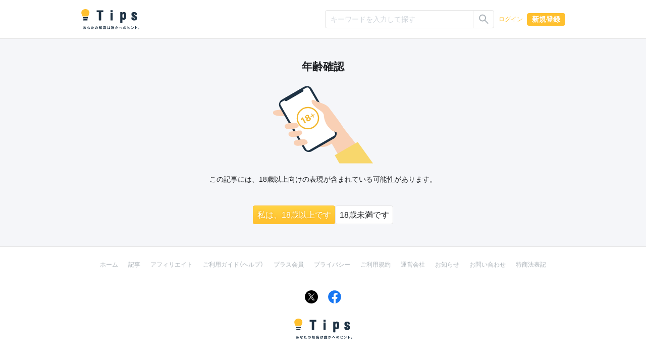

--- FILE ---
content_type: text/html; charset=UTF-8
request_url: https://tips.jp/u/haruparuSTR/a/pakokara
body_size: 13231
content:
<!doctype html>
<html lang="ja">

<head prefix="og: http://ogp.me/ns# fb: http://ogp.me/ns/fb# website: http://ogp.me/ns/website#">
    <!-- Global site tag (gtag.js) - Google Analytics -->
    <script async src="https://www.googletagmanager.com/gtag/js?id=G-ZBNFD81JFK"></script>
    <script>
      window.dataLayer = window.dataLayer || [];

      function gtag() {
        dataLayer.push(arguments);
      }

      gtag("js", new Date());
      gtag("config", "G-ZBNFD81JFK", { "debug_mode": false });
    </script>
        <script src="https://cdnjs.cloudflare.com/polyfill/v3/polyfill.min.js?version=4.8.0&amp;features=es2022"></script>

    <meta charset="utf-8">
<meta http-equiv="X-UA-Compatible" content="IE=edge">
<meta http-equiv="Content-Style-Type" content="text/css">
<meta http-equiv="Content-Script-Type" content="text/javascript">
<meta name="viewport" content="width=device-width, initial-scale=1">

<!-- CSRF Token -->
<meta name="csrf-token" content="k44IlIGgefiGSuhVnfHW6fzjCDFPg3FuejF0nKPN">
<!--plugin -->
<link rel="stylesheet" href="https://unpkg.com/swiper@6.8.4/swiper-bundle.min.css">
<link type="text/css" rel="stylesheet" href="/assets/dist/front/css/dropify.min.css?id=31504ac3a4cebe4ca251d24f679bb033">
<link type="text/css" rel="stylesheet" href="https://tips.jp/assets/front/css/noty.css">
<link type="text/css" rel="stylesheet" href="https://tips.jp/assets/front/css/themes/mint.css">
<link type="text/css" rel="stylesheet" href="https://tips.jp/assets/front/css/croppie.css">
<link type="text/css" rel="stylesheet" href="https://tips.jp/assets/front/css/pace-theme-default.min.css">
<link type="text/css" rel="stylesheet" href="https://unpkg.com/dropzone/dist/dropzone.css" />
<link type="text/css" rel="stylesheet" href="https://cdn.jsdelivr.net/npm/yakuhanjp@4.0.0/dist/css/yakuhanjp_s.css" />
<link rel="preconnect" href="https://fonts.googleapis.com">
<link rel="preconnect" href="https://fonts.gstatic.com" crossorigin>
<link href="https://fonts.googleapis.com/css2?family=IBM+Plex+Sans+JP&family=Noto+Color+Emoji&display=swap" rel="stylesheet">
<link type="text/css" rel="stylesheet" href="https://tips.jp/assets/front/css/simplebar.min.css">
<!--css -->
<link type="text/css" rel="stylesheet" href="/assets/dist/front/css/common.min.css?id=c73758c05ede28edd51486734c9972f7">
<link type="text/css" rel="stylesheet" href="/assets/dist/front/css/style.min.css?id=01c779ff17a59376f803661951da7f5b">
    <link type="text/css" rel="stylesheet" href="/assets/dist/front/css/sub.min.css?id=26adba0729ac656f080f98b2fd31c174">
<link type="text/css" rel="stylesheet" href="https://tips.jp/assets/front/css/custom.css">




    <link rel="canonical" href="https://tips.jp/u/haruparuSTR/a/pakokara">
<!--description -->
    <meta name="description" content="「半年500件のオフパコ依頼をもらいながら、月700万円マネタイズしてるよ」え？？そんな世界あるのか、、、私は衝撃を受けました。お金を払ってアプリに登録して毎月課金が更新され、ようやく女性と逢瀬を重ねる。デート代も積み重なりどんどんお金も無くなる。それが普通だと思っていました。しかし別の世界ではツイッター...">
<!--og -->
    <meta property="og:title" content="パコから稼ぐ方法を完全解説！ツイッター裏垢で月700万マネタイズの裏側を公開。 | Tips">

    <meta property="og:image" content="https://static.tips.jp/2023/01/19/U6pdpZEunfQCc1GZn6DC6zzIGtfirQzM.png">

<meta property="og:type" content="website">
    <meta property="og:description" content="「半年500件のオフパコ依頼をもらいながら、月700万円マネタイズしてるよ」え？？そんな世界あるのか、、、私は衝撃を受けました。お金を払ってアプリに登録して毎月課金が更新され、ようやく女性と逢瀬を重ねる。デート代も積み重なりどんどんお金も無くなる。それが普通だと思っていました。しかし別の世界ではツイッター...">
<meta property="og:url" content="https://tips.jp/u/haruparuSTR/a/pakokara">

<meta property="og:site_name" content="Tips">
<meta property="og:locale" content="ja_JP">
<meta property="og:image:width" content="1200">
<meta property="og:image:height" content="630">
<!--twitter -->
<meta name="twitter:card" content="summary_large_image">
<meta name="twitter:site" content="@Tips_infojp">
<!-- Facebook -->
<meta property="fb:app_id" content="2815356775385199">
<meta property="article:publisher" content="https://www.facebook.com/profile.php?id=100064154614563">
<!-- Favicons -->
<link rel="apple-touch-icon-precomposed" href="https://tips.jp/assets/front/img/apple-touch-icon.png">
<link rel="shortcut icon" type="image/vnd.microsoft.icon" href="https://tips.jp/assets/front/img/favicon.ico">
<link rel="icon" type="image/vnd.microsoft.icon" href="https://tips.jp/assets/front/img/favicon.ico">
    <title>パコから稼ぐ方法を完全解説！ツイッター裏垢で月700万マネタイズの裏側を公開。 | Tips</title>

    <!-- Styles -->
    </head>

<body class="check mode-light" ontouchstart="">

<header id="header">
    <nav class="navbar navbar-expand-lg navbar-dark">
    <div
                    class="container-lg"
            >
        <a class="navbar-brand" href="https://tips.jp" title="Tips"><i class="tips-logo"></i></a>
        <div class="d-flex ml-lg-auto">
                            <div class="navbar-nav  notlogin ">
                    <ul id="menu-mainmenu" class="nav align-items-center">
                                                                            <li class="menu-item d-flex align-items-center">
                                                                    <input type="radio" name="onoff" class="d-none" id="searchOn">
<label class="d-lg-none" for="searchOn"><i class="ic ic-search"></i></label>
<input type="radio" name="onoff" class="d-none" id="searchOff">
<label class="d-lg-none" for="searchOff"><i class="ic ic-close"></i></label>
<div class="sp-search">
    <form method="GET" action="https://tips.jp/search" accept-charset="UTF-8" novalidate="true">
    <div class="input-group input-group-sm">
        <input type="text" class="form-control" name="keyword"
               value="" placeholder="キーワードを入力して探す"
               aria-label=""
               aria-describedby="button-addon2">
        <div class="input-group-append">
            <button class="btn btn-outline-silver" type="submit"
                    id="button-addon">
                <i class="ic ic-search"></i></button>
        </div>
    </div>
    </form>
</div>                                                                <a href="https://tips.jp/login" role="button" class="btn btn-link">ログイン</a>
                                <a href="https://tips.jp/register" role="button" class="btn btn-primary">新規登録</a>
                            </li>
                                            </ul>
                </div>
                    </div>
    </div>
</nav>


















</header>

<main id="main" role="main">
                                                        <div class="container-lg">
        <div class="content">
            <section>
                <h1>年齢確認</h1>
                <div class="check-message">
                    <img src="https://tips.jp/assets/front/img/check-adult.svg" alt="">
                    この記事には、18歳以上向けの表現が含まれている可能性があります。
                </div>
                <div class="d-flex justify-content-center">
                    <div>
                        <a href="https://tips.jp/age_check/haruparuSTR/pakokara/yes"
                           class="btn btn-success btn-block">
                            私は、18歳以上です
                        </a>
                    </div>
                    <div>
                        <a href="https://tips.jp/age_check/haruparuSTR/pakokara/no"
                           class="btn btn-outline-silver btn-block">
                            18歳未満です
                        </a>
                    </div>
                </div>
            </section>
        </div>
    </div>
</main>

    <footer id="footer">
        <div class="container-lg">
            <nav class="nav justify-content-center">
                <a class="nav-link" href="https://tips.jp">ホーム</a>
                <a class="nav-link" href="https://tips.jp/search">記事</a>
                <a class="nav-link" href="https://tips.jp/affiliate">アフィリエイト</a>
                <a class="nav-link" href="https://tips.tayori.com/q/tips-helpcenter" target="_blank">ご利用ガイド（ヘルプ）</a>
                <a class="nav-link" href="https://tips.jp/plus">プラス会員</a>
                <a class="nav-link" href="https://tips.jp/policy">プライバシー</a>
                <a class="nav-link" href="https://tips.jp/terms">ご利用規約</a>
                <a class="nav-link" href="https://tips.jp/company">運営会社</a>
                <a class="nav-link" href="https://tips.jp/news">お知らせ</a>
                <a class="nav-link" href="https://tips.jp/contact">お問い合わせ</a>
                <a class="nav-link" href="https://tips.jp/transaction">特商法表記</a>
            </nav>
        </div>
        <ul class="d-flex justify-content-center">
            <li>
                <a href="https://twitter.com/Tips_infojp" target="_blank" rel="noopener">
                    <i class="ic ic-twitter"></i>
                </a>
            </li>
            <li>
                <a href="https://www.facebook.com/Tips-103011528295089" target="_blank" rel="noopener">
                    <i class="ic ic-facebook"></i>
                </a>
            </li>
        </ul>
        <p class="text-center"><a class="" href="https://tips.jp" title="Tips"><i class="tips-logo"></i></a></p>
    </footer>


    
<!--script-->
<script src="https://code.jquery.com/jquery-3.5.1.min.js"
        integrity="sha256-9/aliU8dGd2tb6OSsuzixeV4y/faTqgFtohetphbbj0=" crossorigin="anonymous"></script>
<script src="https://cdn.jsdelivr.net/npm/popper.js@1.16.0/dist/umd/popper.min.js "
        integrity="sha384-Q6E9RHvbIyZFJoft+2mJbHaEWldlvI9IOYy5n3zV9zzTtmI3UksdQRVvoxMfooAo"
        crossorigin="anonymous"></script>
<script src="https://stackpath.bootstrapcdn.com/bootstrap/4.5.0/js/bootstrap.min.js "
        integrity="sha384-OgVRvuATP1z7JjHLkuOU7Xw704+h835Lr+6QL9UvYjZE3Ipu6Tp75j7Bh/kR0JKI"
        crossorigin="anonymous"></script>
<script src="https://tips.jp/assets/front/js/trunk8.js"></script>
<script src="https://tips.jp/assets/front/js/ofi.min.js"></script>
<script src="https://tips.jp/assets/front/js/applause-button.js"></script>
<script src="https://tips.jp/assets/front/js/dropify.js"></script>
<script src="https://tips.jp/assets/front/js/simpleUpload.min.js" defer></script>
<script src="https://tips.jp/assets/front/js/croppie.min.js" defer></script>

    <script src="https://tips.jp/assets/front/js/footerFixed.js" defer></script>

<script src="https://tips.jp/assets/front/js/noty.js" defer></script>
<script data-pace-options='{ "restartOnPushState": false }' src="https://tips.jp/assets/front/js/pace.min.js"></script>

<script src="https://tips.jp/assets/front/js/simplebar.min.js"></script>

<script src="https://tips.jp/assets/front/js/common.js"></script>

<!-- Scripts -->
<script>
    $(function() {
        if (0 < $("div.noty-message").length) {
            const body_message = $(".noty-message").data("message");
            const alert_type = $(".noty-message").data("type");
            // 通知設定
            new Noty({
                layout: "topCenter",
                theme: "mint",
                type: alert_type,
                text: body_message,
                timeout: 3000
            }).show();
        }
    });

    // // iOS only user-scalable=no
    // var ua = navigator.userAgent.toLowerCase();
    // var isiOS = (ua.indexOf("iphone") > -1) || (ua.indexOf("ipad") > -1);
    // if (isiOS) {
    //     var viewport = document.querySelector("meta[name=\"viewport\"]");
    //     if (viewport) {
    //         var viewportContent = viewport.getAttribute("content");
    //         viewport.setAttribute("content", viewportContent + ", maximum-scale=1");
    //     }
    // }

    //noopener
    var aTags = [].slice.call(document.getElementsByTagName("a"));

    var userAgent = window.navigator.userAgent.toLowerCase();
    var isIE = (~userAgent.indexOf("msie") || ~userAgent.indexOf("trident"));

    function addRels() {
        if (!isIE) {
            aTags.forEach(function(el) {
                if (el.target === "_blank") {
                    var rels = el.rel.split(" ");
                    if (!~rels.indexOf("noopener")) {
                        rels.push("noopener");
                        el.setAttribute("rel", rels.join(" ").trim());
                    }
                    if (!~rels.indexOf("noreferrer")) {
                        rels.push("noreferrer");
                        el.setAttribute("rel", rels.join(" ").trim());
                    }
                }
            });
        }
    }

    addRels();

    
    $("[data-toggle=\"tooltip\"]").tooltip();

    </script>
    
</body>

</html>


--- FILE ---
content_type: image/svg+xml
request_url: https://tips.jp/assets/front/img/check-adult.svg
body_size: 3946
content:
<?xml version="1.0" encoding="UTF-8"?><svg id="a" xmlns="http://www.w3.org/2000/svg" width="172.91" height="133.23" viewBox="0 0 172.91 133.23"><path d="M102.6,45.93c8.92,12.72,15.06,24,14.1,36.69-.05,1.44-.36,2.87-.91,4.2-.97,1.76-2.31,3.29-3.93,4.49-3.61,3-7.41,5.77-11.37,8.28-2.72,1.84-5.68,3.28-8.81,4.28-4.17,1.18-8.53,1-12.78.46-9.39-1.15-19-4.13-25-11-6.63-7.53-7.78-18.23-8.6-28.31-.32-4-.55-8.36,1.6-11.92,1.55-2.27,3.61-4.16,6-5.51,4.09-2.78,8.71-4.68,13.57-5.59,10.53-1.7,20.53,3.38,29.58,8.43l6.55-4.5Z" style="fill:#f9d0b5;"/><path d="M117.06,126l-29.25-50.67c-.9-1.55-1.82-3.41-1.1-5,.47-.87,1.16-1.59,2-2.11l16.66-12.65c.55-.57,1.35-.84,2.14-.71.41.18.75.47,1,.84,13.73,17,26.13,33.6,39.86,50.59.47.44.71,1.07.63,1.71-.21.45-.59.81-1.06,1l-28.94,16.64-1.94.36Z" style="fill:#f9d0b5;"/><path d="M23.51,39.78l-12.73,1.42c-1.97.17-3.94.48-5.87.91-1.59.39-3.31,1.11-3.91,2.63-.54,1.53-.06,3.23,1.19,4.26,1.23.99,2.69,1.64,4.24,1.91,7.14,1.67,14.6.74,21.85-.18" style="fill:#f9d0b5;"/><rect x="28.71" y="5.78" width="63.53" height="102.32" rx="10" ry="10" transform="translate(-20.37 37.87) rotate(-30)" style="fill:#1e3244;"/><rect x="31.88" y="9.12" width="56.8" height="95.23" rx="4" ry="4" transform="translate(-20.29 37.74) rotate(-30)" style="fill:#fff;"/><circle cx="60.57" cy="55.34" r="18.17" style="fill:none; stroke:#f2b62c; stroke-miterlimit:10; stroke-width:2.14px;"/><path d="M51.82,10l-27.65,16c-.88.48-1.97.33-2.68-.37l-3.07-2.93L51.83,3.38l1,4.1c.27.97-.14,2-1,2.53h-.01Z" style="fill:#1e3244;"/><path d="M39,77.81c2.25-.18,4.29-1.56,6.42-1.28s2.8-.41,4.2,1.24c.85,1,1.65,2.26,1.28,3.54-.65,1.3-1.65,2.4-2.88,3.18-3.26,1.79-6.89,2.82-10.61,3-2.43.23-5,.4-7.21-.68s-3.68-3.94-2.45-6c.54-.82,1.27-1.51,2.12-2,1.24-.81,7.28-.81,9.13-1Z" style="fill:#f9d0b5;"/><path d="M31.93,63.58c2.24-.18,4.94-.62,7-.33,1.78.1,3.43,1.01,4.46,2.47.84,1,1.65,2.26,1.28,3.54-.37.97-1.12,1.75-2.07,2.17-3.53,2-7.68,2.42-11.7,2.79-2.43.23-5,.4-7.21-.68s-3.68-3.94-2.46-6.05c.54-.82,1.27-1.51,2.12-2,1.28-.78,6.65-1.75,8.58-1.91Z" style="fill:#f9d0b5;"/><path d="M47.34,92c2.32-.32,4.66-.43,7-.33,1.78.09,3.42,1,4.45,2.46.85,1,1.66,2.27,1.29,3.55-.38.97-1.12,1.75-2.07,2.17-3.53,2-7.68,2.42-11.7,2.79-2.44.22-5,.39-7.21-.68s-3.63-3.96-2.41-6.11c.54-.82,1.27-1.51,2.12-2,1.19-.77,6.65-1.75,8.53-1.85Z" style="fill:#f9d0b5;"/><path d="M134.73,98.59c-6.24-5.59-11.73-21.12-14.86-28.86-1.41-3.51-19.59-27.23-21.76-30.33-2.27-3.36-5.42-6.02-9.11-7.7-4.78-2.11-10.27-3.73-17.38-7-.83-.4-3.13-.88-3.92-.41-1.39.8-.63,4.44.2,5.81,3.4,5.61,9,9,16.2,14,.88.6,3.4,3.9,3.61,4.94.16.74.26,3.56.41,4.31.71,4,1.99,7.87,3.79,11.51,1.8,4,4.85,6.37,7,9,2.92,3.53,7.33,5.49,11.91,5.28" style="fill:#f9d0b5;"/><path d="M172.15,132.83h-57.59l-8-13.88,39.32-22.7,26.27,36.58Z" style="fill:#f8d76c;"/><path d="M50.96,56.99l-.04.02-1.58,2.17-.94-1.61,1.88-2.73,1.52-.88,5.43,9.35-1.95,1.13-4.33-7.46Z" style="fill:#f2b62c;"/><path d="M63.24,60.03c-.73.42-1.42.67-2.07.75-.65.08-1.23,0-1.74-.22-.5-.23-.89-.58-1.16-1.04-.32-.55-.42-1.15-.32-1.8.1-.65.41-1.28.94-1.88l1.88-.07c-.21.18-.38.41-.52.68-.14.27-.23.56-.25.85s.04.58.2.86c.14.23.32.41.56.55.24.13.51.19.82.18.31,0,.61-.1.92-.28.31-.18.55-.4.7-.65.15-.25.23-.51.24-.78,0-.27-.06-.52-.19-.75-.18-.3-.42-.51-.73-.62-.31-.11-.65-.14-1.02-.11-.37.03-.72.11-1.05.23l-1.61.25-.11-.19c-.64.05-1.2-.04-1.68-.26-.48-.23-.84-.55-1.09-.98-.31-.54-.42-1.08-.34-1.62.09-.54.32-1.05.71-1.53.39-.48.87-.89,1.47-1.24.65-.38,1.28-.6,1.88-.65.6-.05,1.13.03,1.58.24.46.21.81.53,1.06.96.28.48.38,1.01.3,1.58-.08.57-.31,1.12-.7,1.65l-1.87.12c.15-.15.29-.34.4-.56.11-.23.18-.47.21-.74s-.04-.53-.18-.78c-.11-.19-.27-.34-.47-.46-.2-.12-.43-.19-.69-.19-.26,0-.53.07-.81.24-.27.16-.47.35-.59.57-.13.23-.19.45-.18.67,0,.23.06.43.17.62.2.34.52.55.98.63.46.08.96.02,1.51-.18l1.57-.3.12.2c.4-.06.79-.07,1.19-.03.4.04.78.16,1.12.37.34.2.63.5.87.91.31.53.43,1.08.37,1.66-.06.58-.29,1.14-.69,1.68-.4.54-.96,1.02-1.68,1.45Z" style="fill:#f2b62c;"/><path d="M65.1,52.19l6.39-3.71.7,1.21-6.4,3.71-.7-1.21ZM69.9,54.49l-3.71-6.4,1.21-.7,3.71,6.4-1.21.7Z" style="fill:#f2b62c;"/></svg>